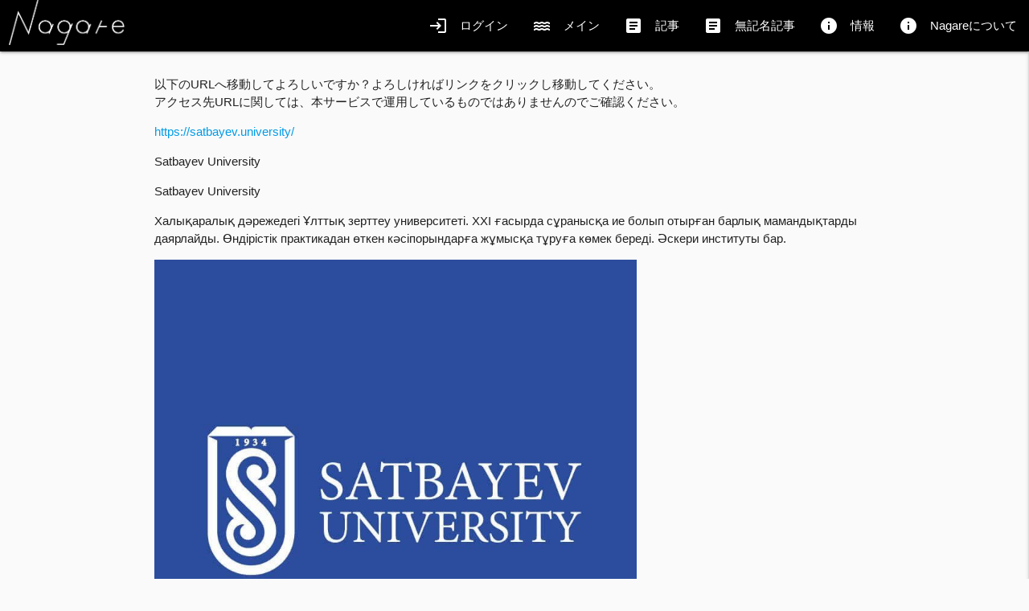

--- FILE ---
content_type: text/html; charset=UTF-8
request_url: https://yutasan.co/link/out/?url=https://satbayev.university/
body_size: 2286
content:
<html lang="ja">
<head>
<meta charset="UTF-8">
<title>Nagare</title>
<link rel="canonical" href="https://yutasan.co/link/out/?url=https://satbayev.university/">
<link rel="manifest" href="/manifest.json">
<meta name="description" content="不思議、楽しい。これはBBS？SNS？そんな新しく楽しいサービスです。">
<meta name="format-detection" content="telephone=no">
<script type="text/javascript" src="https://code.jquery.com/jquery-3.2.1.min.js"></script>
<script type="text/javascript" src="/common/js/EventSource.js"></script>
<link href="https://fonts.googleapis.com/icon?family=Material+Icons" rel="stylesheet">
<link rel="stylesheet" href="https://cdnjs.cloudflare.com/ajax/libs/materialize/1.0.0/css/materialize.min.css">
<script src="https://cdnjs.cloudflare.com/ajax/libs/materialize/1.0.0/js/materialize.min.js"></script>
<link type="text/css" rel="stylesheet" href="/common/css/minimain.css"  media="screen,projection"/>
<meta name="viewport" content="width=device-width, initial-scale=1.0"/>
<!-- Global site tag (gtag.js) - Google Analytics -->
<script async src="https://www.googletagmanager.com/gtag/js?id=UA-55969279-1"></script>
<script>
  window.dataLayer = window.dataLayer || [];
  function gtag(){dataLayer.push(arguments);}
  gtag('js', new Date());

  gtag('config', 'UA-55969279-1');
</script>
<style type="text/css">
<!--
.flex {
	display: flex;
	flex-wrap: wrap;
}
.notaddplease .google-auto-placed {
	display: none;
}
nav.fixed {
	position: fixed;
	z-index: 999;
}
--> 
</style>

<script data-ad-client="ca-pub-5758752530875119" async src="https://pagead2.googlesyndication.com/pagead/js/adsbygoogle.js"></script>
<link rel="alternate" type="application/rss+xml" href="https://yutasan.co/rss" title="NagareSNSの最新の書き込み/記事" />
</head>
<body class="grey lighten-5">
<div class="navbar-fixed">
	<nav>
		<div class="nav-wrapper black ">
		<a href="/" class="brand-logo ">
			<div class="row">
				<div class="col s6">
					<img class="responsive-img" src="/img/minilogo.png" >
				</div>
			</div>
		</a>
		<a href="#" data-target="slide-out" class="sidenav-trigger right"><i class="material-icons">menu</i></a>
			<ul class="right hide-on-med-and-down ">
    							<li><a  href="/login"><i class="material-icons left">login</i>ログイン</a></li>
								<li><a  href="/waterfall"><i class="material-icons left">water</i>メイン</a></li>
				<li><a  href="/writers"><i class="material-icons left">article</i>記事</a></li>
				<li><a  href="/page"><i class="material-icons left">article</i>無記名記事</a></li>
				<li><a href="/info"><i class="material-icons left">info</i>情報</a></li>
				<li><a  href="/info/about"><i class="material-icons left">info</i>Nagareについて</a></li>
			</ul>
		</div>
	</nav>


        </div>
	<ul id="slide-out" class="sidenav">
    			<li><a  href="/login"><i class="material-icons">login</i>ログイン</a></li>
				<li><a  href="/waterfall"><i class="material-icons">water</i>メイン</a></li>
		<li><a  href="/writers"><i class="material-icons">article</i>記事</a></li>
		<li><a  href="/page"><i class="material-icons left">article</i>無記名記事</a></li>
				<li><a href="/info"><i class="material-icons">info</i>情報</a></li>
		<li><a  href="/info/about"><i class="material-icons">info</i>Nagareについて</a></li>
		<li><a href="/gameinfo/" target="_blank" ><i class="material-icons">games</i>新しいゲーム(作成中）</a></li>
	</ul>
<div class="container">
<div class="section" >
	<p>以下のURLへ移動してよろしいですか？よろしければリンクをクリックし移動してください。<br>
アクセス先URLに関しては、本サービスで運用しているものではありませんのでご確認ください。<br></p>
<a href="https://satbayev.university/">https://satbayev.university/</a>








<p>Satbayev University</p>




<p>Satbayev University</p>







<p>Халықаралық дәрежедегі Ұлттық зерттеу университеті. ХХІ ғасырда сұранысқа ие болып отырған барлық мамандықтарды даярлайды. Өндірістік практикадан өткен кәсіпорындарға жұмысқа тұруға көмек береді. Әскери институты бар.</p>





















<p><img style="width:80%;height:auto;max-width:600px;" src="https://satbayev.university/files/img/university/og_logo.jpg" ></p>













<script async src="//pagead2.googlesyndication.com/pagead/js/adsbygoogle.js"></script>
<!-- Link用 -->
<ins class="adsbygoogle"
     style="display:block"
     data-ad-client="ca-pub-5758752530875119"
     data-ad-slot="2447310035"
     data-ad-format="auto"></ins>
<script>
(adsbygoogle = window.adsbygoogle || []).push({});
</script>
</div>
</div>

<!-- <script src="https://www.gstatic.com/firebasejs/5.8.1/firebase.js"></script> -->
<script src="https://www.gstatic.com/firebasejs/8.7.0/firebase.js"></script>
<script src="https://www.gstatic.com/firebasejs/8.7.0/firebase-analytics.js"></script>
<script>
  // Initialize Firebase
  var config = {
    apiKey: "AIzaSyBwhw0IWAGrviEm-keOCPJF8khTUBFCCZU",
    authDomain: "yutasan-186012.firebaseapp.com",
    databaseURL: "https://yutasan-186012.firebaseio.com",
    projectId: "yutasan-186012",
    storageBucket: "yutasan-186012.appspot.com",
    messagingSenderId: "53791451543",
	appId: "1:53791451543:web:1bf9cfc4087645b3bbfcd2",
	measurementId: "G-FKB5DZE4XS"
  };
  firebase.initializeApp(config);
  firebase.analytics();
</script>
<script src="/common/js/fire.js"></script>
<script>
$(function() {
	$(".sidenav").sidenav({
		edge: 'right'
	});
	$('.modal').modal();
});
</script>
<script>
$(function() {
	var headHeight = $('nav').outerHeight(true);
	var scrollTop = $(window).scrollTop();
	if (scrollTop >= headHeight) {
		$('nav').addClass('fixed');
	}
	else {
		$('nav').removeClass('fixed');
	}
	$(window).on('scroll', function() {
		var scrollTop = $(window).scrollTop();
		if (scrollTop >= headHeight) {
			$('nav').addClass('fixed');
		}
		else {
			$('nav').removeClass('fixed');
		}
	});
});
</script>
</body>
</html>


--- FILE ---
content_type: text/html; charset=utf-8
request_url: https://www.google.com/recaptcha/api2/aframe
body_size: 269
content:
<!DOCTYPE HTML><html><head><meta http-equiv="content-type" content="text/html; charset=UTF-8"></head><body><script nonce="1PYSGV9VgtFzFHXS8_gcKA">/** Anti-fraud and anti-abuse applications only. See google.com/recaptcha */ try{var clients={'sodar':'https://pagead2.googlesyndication.com/pagead/sodar?'};window.addEventListener("message",function(a){try{if(a.source===window.parent){var b=JSON.parse(a.data);var c=clients[b['id']];if(c){var d=document.createElement('img');d.src=c+b['params']+'&rc='+(localStorage.getItem("rc::a")?sessionStorage.getItem("rc::b"):"");window.document.body.appendChild(d);sessionStorage.setItem("rc::e",parseInt(sessionStorage.getItem("rc::e")||0)+1);localStorage.setItem("rc::h",'1768743568654');}}}catch(b){}});window.parent.postMessage("_grecaptcha_ready", "*");}catch(b){}</script></body></html>